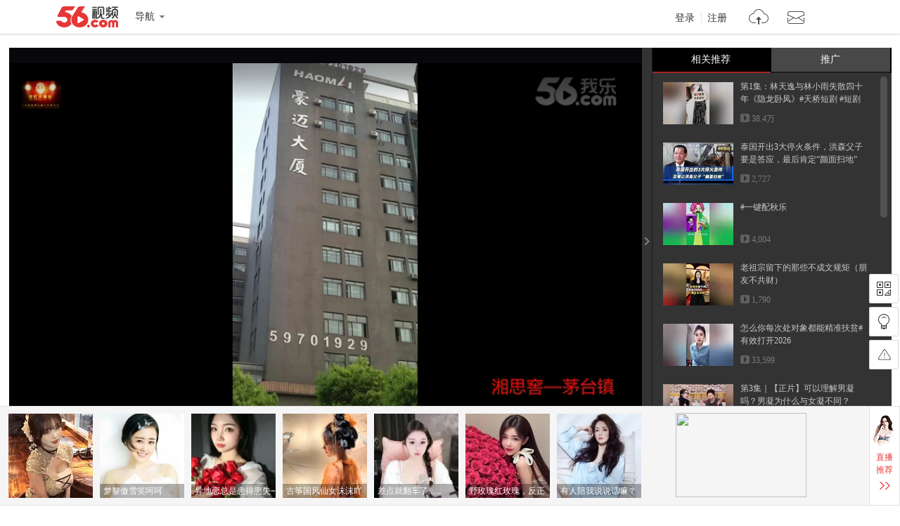

--- FILE ---
content_type: text/html; charset=utf-8
request_url: https://data.vod.itc.cn/ipinfo?json=1&platform_source=pc
body_size: 129
content:
{"Area":"美国[50]","X-FORWARDED-FOR":"13.58.38.244","live_play":"[3016, 3014, 3006]","MACHINE_ID":219,"Remote":"10.19.28.117","vod_play":"[2821, 2803, 2822, 2804]","Net":"其它[10]","ClientIP":"13.58.38.244","X-REAL-IP":"13.58.38.244"}

--- FILE ---
content_type: text/html; charset=utf-8
request_url: https://data.vod.itc.cn/ipinfo?json=1
body_size: 129
content:
{"Area":"美国[50]","X-FORWARDED-FOR":"13.58.38.244","live_play":"[3016, 3014, 3006]","MACHINE_ID":229,"Remote":"10.19.28.142","vod_play":"[2821, 2803, 2822, 2804]","Net":"其它[10]","ClientIP":"13.58.38.244","X-REAL-IP":"13.58.38.244"}

--- FILE ---
content_type: text/plain;charset=UTF-8
request_url: https://v4-passport.56.com/i/cookie/common?callback=passport4011_cb1769565215749&domain=56.com&_=1769565215750
body_size: -298
content:
passport4011_cb1769565215749({"body":"","message":"Success","status":200})

--- FILE ---
content_type: application/javascript;charset=UTF-8
request_url: https://sp.qf.56.com/v56/playPageRec.do?callback=jsonp_callback_spqf56complayPageRec
body_size: 1272
content:
jsonp_callback_spqf56complayPageRec({"status":200,"updateTime":"2026-01-28 09:53:35","message":{"banners":[{"uid":"shunm_56125548353","pic":"https://00cdc5c2e0ddc.cdn.sohucs.com/c_fit,w_130,h_130/cs202601/1768465250891/corp.jpg","roomid":"3893109","intro":"遇我见喜，万事皆安~","live":1,"level":0,"watchOnline":0,"showTime":0,"url":"https://qf.56.com/3893109?union=56_float02","from":"","hot":4603},{"uid":"shunm_56125431073","pic":"https://00cdc5c2e0ddc.cdn.sohucs.com/c_fit,w_130,h_130/cs202504/1745558396719/corp/640_640.jpg","roomid":"6831717","intro":"新人柠宝","live":1,"level":0,"watchOnline":0,"showTime":0,"url":"https://qf.56.com/6831717?union=56_float02","from":"","hot":4083},{"uid":"qq-cgjhpuseuj","pic":"https://00cdc5c2e0ddc.cdn.sohucs.com/c_fit,w_130,h_130/cs202601/1768362898828/corp/640_640.jpg","roomid":"9610697","intro":"兮冉","live":1,"level":0,"watchOnline":0,"showTime":0,"url":"https://qf.56.com/9610697?union=56_float02","from":"","hot":3725},{"uid":"shunm_56110052952","pic":"https://00cdc5c2e0ddc.cdn.sohucs.com/c_fit,w_130,h_130/cs202512/1767001037746/corp.jpg","roomid":"520927","intro":"梦黎傲雪笑呵呵","live":1,"level":0,"watchOnline":0,"showTime":0,"url":"https://qf.56.com/520927?union=56_float02","from":"","hot":3625},{"uid":"shunm_56124665537","pic":"https://00cdc5c2e0ddc.cdn.sohucs.com/c_fit,w_130,h_130/cs202409/1726945094598/corp.png","roomid":"7531537","intro":"异地恋总是患得患失~","live":0,"level":0,"watchOnline":0,"showTime":0,"url":"https://qf.56.com/7531537?union=56_float02","from":"","hot":0},{"uid":"qq-109425985","pic":"https://00cdc5c2e0ddc.cdn.sohucs.com/c_fit,w_130,h_130/cs202409/1726293461581/corp.png","roomid":"520666","intro":"古筝国风仙女沫沫吖","live":0,"level":0,"watchOnline":0,"showTime":0,"url":"https://qf.56.com/520666?union=56_float02","from":"","hot":0},{"uid":"qq-32079759","pic":"https://00cdc5c2e0ddc.cdn.sohucs.com/c_fit,w_130,h_130/cs202503/1741840776668/corp/640_640.jpg","roomid":"1511443","intro":"差点就翻车了......","live":0,"level":0,"watchOnline":0,"showTime":0,"url":"https://qf.56.com/1511443?union=56_float02","from":"","hot":0},{"uid":"shunm_56125526699","pic":"https://00cdc5c2e0ddc.cdn.sohucs.com/c_fit,w_130,h_130/cs202510/1759311458453/corp/640_640.jpg","roomid":"9584138","intro":"野玫瑰红玫瑰，反正都很贵","live":0,"level":0,"watchOnline":0,"showTime":0,"url":"https://qf.56.com/9584138?union=56_float02","from":"","hot":0},{"uid":"shunm_56125548247","pic":"https://00cdc5c2e0ddc.cdn.sohucs.com/c_fit,w_130,h_130/cs202601/1768395396053/corp/640_640.jpg","roomid":"7585343","intro":"有人陪我说说话嘛？","live":0,"level":0,"watchOnline":0,"showTime":0,"url":"https://qf.56.com/7585343?union=56_float02","from":"","hot":0},{"uid":"shunm_56114761423","pic":"https://00cdc5c2e0ddc.cdn.sohucs.com/c_fit,w_130,h_130/cs202408/1723644699058/corp.jpg","roomid":"5941000","intro":"百变舞姬在线热舞","live":0,"level":0,"watchOnline":0,"showTime":0,"url":"https://qf.56.com/5941000?union=56_float02","from":"","hot":0}],"hots":[{"pic":"https://00cdc5c2e0ddc.cdn.sohucs.com/q_mini,c_cut,x_0,y_0,w_640,h_640,c_fit,w_230,h_230/cs202104/1618237737277.jpeg","uid":"shunm_56116235941","roomid":"77777","intro":"这嘟嘟小嘴~","live":0,"hot":0},{"pic":"https://00cdc5c2e0ddc.cdn.sohucs.com/c_fit,w_230,h_230/cs202410/1729781566280/corp.png","uid":"shunm_56124648044","roomid":"3434287","intro":"天天姐姐长姐姐短 姐姐饿了又不管！","live":0,"hot":0},{"pic":"https://00cdc5c2e0ddc.cdn.sohucs.com/c_fit,w_230,h_230/cs202110/1635401611615/corp.png","uid":"shunm_56111462682","roomid":"520720","intro":"辣妹子晴天已上线","live":0,"hot":0}],"news":[{"title":"纯属娱乐，无不良引导！","link":"https://sp.qf.56.com/sohu/playerBottom.do?union=56_playeredu1\u0026canTalent=0"},{"title":"你不知道千帆吗？在那个圈子火爆了！","link":"https://sp.qf.56.com/sohu/playerBottom.do?canTalent=1"},{"title":"读书看报与你道早安~","link":"https://sp.qf.56.com/sohu/playerBottom.do?union=56_playeredu1\u0026canTalent=0"},{"title":"眉如远山含黛，目似秋水含波","link":"https://sp.qf.56.com/sohu/playerBottom.do?union=56_playeredu1\u0026canTalent=0"}],"adLeft":{"title":"想不出文案，想你了~","picUrl":"https://00cdc5c2e0ddc.cdn.sohucs.com/cs202509/nCFit_1756802287942.gif","url":"https://sp.qf.56.com/sohu/playerBottom.do?canTalent=1"},"adRight":{"title":"读书看报与你说早安~","picUrl":"https://00cdc5c2e0ddc.cdn.sohucs.com/cs202507/1753932040617.jpg","url":"https://sp.qf.56.com/sohu/playerBottom.do?canTalent=1"}}})

--- FILE ---
content_type: text/javascript;charset=UTF-8
request_url: https://rc.vrs.sohu.com/56/ugc?pageSize=15&pageSize3=6&pageSize5=8&pageSize6=8&catecode=3&vid=150799710&pid&var2=pgcvideos&refer=&fuuid=17695652129721767531&title=%25u666F%25u7EA2%25u5929%25u9152%25u4E1A%25u2014%25u5B9A%25u5236%25u9152&p=&u=17695652129721767531&y&jsonp=1&ab=0&topicId=&source=20&cid=9001&pageNum=1&relate_strategy=01&callback=pgcvideos
body_size: 3912
content:
pgcvideos({"ukey":0,"tab":true,"relate_strategy":"07","relate":{"tabId":0,"cateId":"17","topics":[],"cateName":"热门推荐"},"topicIdList":[],"cateId":"17","like":[],"pageSize5":5,"pageSize6":0,"totalCount5":5,"totalCount6":0,"videos5":[{"vid56":199131603,"v_100_60":"http://e3f49eaa46b57.cdn.sohucs.com/c_pad,w_100,h_60,blur_80/2025/10/28/15/26/MTAwMTE0XzE3NjE2MzYzODMwNDA=.jpg","vid56Encode":"MTk5MTMxNjAz","albumId":0,"pid":-1,"cateCode":"327308346","v_190_120":"http://e3f49eaa46b57.cdn.sohucs.com/c_pad,w_190,h_120,blur_80/2025/10/28/15/26/MTAwMTE0XzE3NjE2MzYzODMwNDA=.jpg","vid":680697702,"playCount":2280,"r":"9001","timeLength":"256","videoName":"第8集：我得从陆既明身上下手！如果直接跟他生米煮成熟饭……《儿媳归来不好惹》","id":680697702,"v_140_90":"http://e3f49eaa46b57.cdn.sohucs.com/c_pad,w_190,h_120,blur_80/2025/10/28/15/26/MTAwMTE0XzE3NjE2MzYzODMwNDA=.jpg","userId56":"info_56125509827","cid":9001,"uploadtime":"2025-10-28 15:26:05"},{"vid56":198222561,"v_100_60":"http://e3f49eaa46b57.cdn.sohucs.com/c_pad,w_100,h_60,blur_80/sscs/2025/8/27/12/20/6_1990c6271efg40SysCutcloudSrcimag_668572292_7_0b.jpg","vid56Encode":"MTk4MjIyNTYx","albumId":0,"pid":-1,"cateCode":"328307349","v_190_120":"http://e3f49eaa46b57.cdn.sohucs.com/c_pad,w_190,h_120,blur_80/sscs/2025/8/27/12/20/6_1990c6271efg40SysCutcloudSrcimag_668572292_7_0b.jpg","vid":668572292,"playCount":640,"r":"9001","timeLength":"65","videoName":"大力女子王影璐！公主抱陈飞宇画面高甜！！还有阿瑟叫姐姐的小环节，一定不要放过这期《星同事》献鱼专访呀！#陈飞宇 #王影璐","id":668572292,"v_140_90":"http://e3f49eaa46b57.cdn.sohucs.com/c_pad,w_190,h_120,blur_80/sscs/2025/8/27/12/20/6_1990c6271efg40SysCutcloudSrcimag_668572292_7_0b.jpg","userId56":"tvunm_56116705304","cid":9001,"uploadtime":"2025-08-27 12:20:16"},{"vid56":199621452,"v_100_60":"http://e3f49eaa46b57.cdn.sohucs.com/c_pad,w_100,h_60,blur_80/sscs/2025/11/28/8/28/6_19aeb9a892fg41SysCutcloudSrcimag_686052753_8_0b.jpg","vid56Encode":"MTk5NjIxNDUy","albumId":0,"pid":-1,"cateCode":"308301","v_190_120":"http://e3f49eaa46b57.cdn.sohucs.com/c_pad,w_190,h_120,blur_80/sscs/2025/11/28/8/28/6_19aeb9a892fg41SysCutcloudSrcimag_686052753_8_0b.jpg","vid":686052753,"playCount":1001,"r":"9001","timeLength":"33","videoName":"骆驼：你的棉袄好像我二舅的衣服","id":686052753,"v_140_90":"http://e3f49eaa46b57.cdn.sohucs.com/c_pad,w_190,h_120,blur_80/sscs/2025/11/28/8/28/6_19aeb9a892fg41SysCutcloudSrcimag_686052753_8_0b.jpg","userId56":"info_56120869212","cid":9001,"uploadtime":"2025-11-28 08:58:20"},{"vid56":198930095,"v_100_60":"http://e3f49eaa46b57.cdn.sohucs.com/c_pad,w_100,h_60,blur_80/2025/10/15/15/11/859033523_upload_1760512240561.jpg","vid56Encode":"MTk4OTMwMDk1","albumId":0,"pid":-1,"cateCode":"338302","v_190_120":"http://e3f49eaa46b57.cdn.sohucs.com/c_pad,w_190,h_120,blur_80/2025/10/15/15/11/859033523_upload_1760512240561.jpg","vid":678434399,"playCount":235,"r":"9001","timeLength":"84","videoName":"第47集：余清沅抉择，她为何选择和谢承砚并肩？囚笼","id":678434399,"v_140_90":"http://e3f49eaa46b57.cdn.sohucs.com/c_pad,w_190,h_120,blur_80/2025/10/15/15/11/859033523_upload_1760512240561.jpg","userId56":"info_56125329082","cid":9001,"uploadtime":"2025-10-15 15:18:45"},{"vid56":200052378,"v_100_60":"http://e3f49eaa46b57.cdn.sohucs.com/c_pad,w_100,h_60,blur_80/300114/2025/12/22/15/19/b3f0926b-9294-4ea6-96a2-df7475c99726.jpg","vid56Encode":"MjAwMDUyMzc4","albumId":0,"pid":-1,"cateCode":"327301311","v_190_120":"http://e3f49eaa46b57.cdn.sohucs.com/c_pad,w_190,h_120,blur_80/300114/2025/12/22/15/19/b3f0926b-9294-4ea6-96a2-df7475c99726.jpg","vid":690426147,"playCount":5607,"r":"9001","timeLength":"256","videoName":"第15集 三分钟之内我要看见许衍科技破产  她爸爸们是宠女狂魔","id":690426147,"v_140_90":"http://e3f49eaa46b57.cdn.sohucs.com/c_pad,w_190,h_120,blur_80/300114/2025/12/22/15/19/b3f0926b-9294-4ea6-96a2-df7475c99726.jpg","userId56":"info_56125329289","cid":9001,"uploadtime":"2025-12-22 15:12:49"}],"videos6":[],"callback5":"","callback6":"","status":1,"pageNo":1,"pageSize":15,"pageSize2":0,"pageSize3":0,"pageSize4":0,"totalCount":15,"totalCount2":0,"totalCount3":15,"totalCount4":0,"videos":[{"vid56":198863298,"v_100_60":"http://e3f49eaa46b57.cdn.sohucs.com/c_pad,w_100,h_60,blur_80/2026/1/6/18/3/MTAwMTE5XzE3Njc2OTM4MzkyMDg=.jpeg","vid56Encode":"MTk4ODYzMjk4","albumId":0,"pid":-1,"cateCode":"329","v_190_120":"http://e3f49eaa46b57.cdn.sohucs.com/c_pad,w_190,h_120,blur_80/2026/1/6/18/3/MTAwMTE5XzE3Njc2OTM4MzkyMDg=.jpeg","vid":677748068,"playCount":383833,"r":"9001","timeLength":"300","videoName":"第1集：林天逸与林小雨失散四十年《隐龙卧凤》#天桥短剧 #短剧","id":677748068,"v_140_90":"http://e3f49eaa46b57.cdn.sohucs.com/c_pad,w_190,h_120,blur_80/2026/1/6/18/3/MTAwMTE5XzE3Njc2OTM4MzkyMDg=.jpeg","userId56":"info_56124149453","cid":9001,"uploadtime":"2025-10-11 10:19:39"},{"vid56":199899492,"v_100_60":"http://e3f49eaa46b57.cdn.sohucs.com/c_pad,w_100,h_60,blur_80/300148/2025/12/16/15/36/fddc786f-9bdd-4a86-8d50-7d99491a12ea.jpeg","vid56Encode":"MTk5ODk5NDky","albumId":0,"pid":-1,"cateCode":"311300301","v_190_120":"http://e3f49eaa46b57.cdn.sohucs.com/c_pad,w_190,h_120,blur_80/300148/2025/12/16/15/36/fddc786f-9bdd-4a86-8d50-7d99491a12ea.jpeg","vid":689372896,"playCount":2727,"r":"9001","timeLength":"305","videoName":"泰国开出3大停火条件，洪森父子要是答应，最后肯定“颜面扫地”","id":689372896,"v_140_90":"http://e3f49eaa46b57.cdn.sohucs.com/c_pad,w_190,h_120,blur_80/300148/2025/12/16/15/36/fddc786f-9bdd-4a86-8d50-7d99491a12ea.jpeg","userId56":"info_56119877776","cid":9001,"uploadtime":"2025-12-16 15:12:08"},{"vid56":198959416,"v_100_60":"http://e3f49eaa46b57.cdn.sohucs.com/c_pad,w_100,h_60,blur_80/sscs/2025/10/17/12/9/6_19a1418dd7cg128SysCutcloudSrcimag_678750489_7_0b.jpg","vid56Encode":"MTk4OTU5NDE2","albumId":0,"pid":-1,"cateCode":"322304314","v_190_120":"http://e3f49eaa46b57.cdn.sohucs.com/c_pad,w_190,h_120,blur_80/sscs/2025/10/17/12/9/6_19a1418dd7cg128SysCutcloudSrcimag_678750489_7_0b.jpg","vid":678750489,"playCount":4004,"r":"9001","timeLength":"47","videoName":"#一键配秋乐","id":678750489,"v_140_90":"http://e3f49eaa46b57.cdn.sohucs.com/c_pad,w_190,h_120,blur_80/sscs/2025/10/17/12/9/6_19a1418dd7cg128SysCutcloudSrcimag_678750489_7_0b.jpg","userId56":"info_56118307444","cid":9001,"uploadtime":"2025-10-17 12:39:40"},{"vid56":198708584,"v_100_60":"http://e3f49eaa46b57.cdn.sohucs.com/c_pad,w_100,h_60,blur_80/sscs/2025/9/25/11/23/6_199a2a2f066g128SysCutcloudSrcimag_674871423_8_0b.jpg","vid56Encode":"MTk4NzA4NTg0","albumId":0,"pid":-1,"cateCode":"331301","v_190_120":"http://e3f49eaa46b57.cdn.sohucs.com/c_pad,w_190,h_120,blur_80/sscs/2025/9/25/11/23/6_199a2a2f066g128SysCutcloudSrcimag_674871423_8_0b.jpg","vid":674871423,"playCount":1790,"r":"9001","timeLength":"35","videoName":"老祖宗留下的那些不成文规矩（朋友不共财）","id":674871423,"v_140_90":"http://e3f49eaa46b57.cdn.sohucs.com/c_pad,w_190,h_120,blur_80/sscs/2025/9/25/11/23/6_199a2a2f066g128SysCutcloudSrcimag_674871423_8_0b.jpg","userId56":"info_56124011164","cid":9001,"uploadtime":"2025-09-25 11:52:16"},{"vid56":200410309,"v_100_60":"http://e3f49eaa46b57.cdn.sohucs.com/c_pad,w_100,h_60,blur_80/sscs/2026/1/19/16/27/6_19bfb9f31a4g41SysCutcloudSrcimag_695334422_7_0b.jpg","vid56Encode":"MjAwNDEwMzA5","albumId":0,"pid":-1,"cateCode":"300304316","v_190_120":"http://e3f49eaa46b57.cdn.sohucs.com/c_pad,w_190,h_120,blur_80/sscs/2026/1/19/16/27/6_19bfb9f31a4g41SysCutcloudSrcimag_695334422_7_0b.jpg","vid":695334422,"playCount":33599,"r":"9001","timeLength":"30","videoName":"怎么你每次处对象都能精准扶贫#有效打开2026 ","id":695334422,"v_140_90":"http://e3f49eaa46b57.cdn.sohucs.com/c_pad,w_190,h_120,blur_80/sscs/2026/1/19/16/27/6_19bfb9f31a4g41SysCutcloudSrcimag_695334422_7_0b.jpg","userId56":"tvunm_56115434045","cid":9001,"uploadtime":"2026-01-19 16:56:30"},{"vid56":200322817,"v_100_60":"http://e3f49eaa46b57.cdn.sohucs.com/c_pad,w_100,h_60,blur_80/300114/2026/1/13/17/43/807026a7-0079-4ed8-a855-08b3bb3476a0.png","vid56Encode":"MjAwMzIyODE3","albumId":9977674,"pid":9977674,"cateCode":"332301","v_190_120":"http://e3f49eaa46b57.cdn.sohucs.com/c_pad,w_190,h_120,blur_80/300114/2026/1/13/17/43/807026a7-0079-4ed8-a855-08b3bb3476a0.png","vid":694292489,"pid56Encode":"MTQ2MDI1NDg","playCount":11838,"r":"9001","timeLength":"1777","videoName":"第3集｜【正片】可以理解男凝吗？男凝为什么与女凝不同？","pid56":14602548,"id":694292489,"v_140_90":"http://e3f49eaa46b57.cdn.sohucs.com/c_pad,w_190,h_120,blur_80/300114/2026/1/13/17/43/807026a7-0079-4ed8-a855-08b3bb3476a0.png","userId56":"info_56125501590","cid":9001,"uploadtime":"2026-01-13 17:42:30"},{"vid56":199864741,"v_100_60":"http://e3f49eaa46b57.cdn.sohucs.com/c_pad,w_100,h_60,blur_80/300119/2025/12/14/17/43/883e0811-a445-46a1-a572-691d2e2fe6b6.jpg","vid56Encode":"MTk5ODY0NzQx","albumId":0,"pid":-1,"cateCode":"309300302","v_190_120":"http://e3f49eaa46b57.cdn.sohucs.com/c_pad,w_190,h_120,blur_80/300119/2025/12/14/17/43/883e0811-a445-46a1-a572-691d2e2fe6b6.jpg","vid":689019637,"playCount":665,"r":"9001","timeLength":"37","videoName":"像不像闹钟响了，还不想起床又怕迟到的你#搞笑配音 #搞笑视频","id":689019637,"v_140_90":"http://e3f49eaa46b57.cdn.sohucs.com/c_pad,w_190,h_120,blur_80/300119/2025/12/14/17/43/883e0811-a445-46a1-a572-691d2e2fe6b6.jpg","userId56":"info_56117838298","cid":9001,"uploadtime":"2025-12-14 17:43:33"},{"vid56":198908736,"v_100_60":"http://e3f49eaa46b57.cdn.sohucs.com/c_pad,w_100,h_60,blur_80/sscs/2025/10/14/10/29/6_19a042f5742g40SysCutcloudSrcimag_678223114_8_1b.jpg","vid56Encode":"MTk4OTA4NzM2","albumId":9941757,"pid":9941757,"cateCode":"328303321","v_190_120":"http://e3f49eaa46b57.cdn.sohucs.com/c_pad,w_190,h_120,blur_80/sscs/2025/10/14/10/29/6_19a042f5742g40SysCutcloudSrcimag_678223114_8_1b.jpg","vid":678223114,"pid56Encode":"MTQ1OTkxOTc","playCount":28514,"r":"9001","timeLength":"155","videoName":"人母詹妮弗·康纳利和凯特·温斯莱特，欧美高颜值艺术女神","pid56":14599197,"id":678223114,"v_140_90":"http://e3f49eaa46b57.cdn.sohucs.com/c_pad,w_190,h_120,blur_80/sscs/2025/10/14/10/29/6_19a042f5742g40SysCutcloudSrcimag_678223114_8_1b.jpg","userId56":"tvunm_56124542242","cid":9001,"uploadtime":"2025-10-14 10:28:14"},{"vid56":199596431,"v_100_60":"http://e3f49eaa46b57.cdn.sohucs.com/c_pad,w_100,h_60,blur_80/300114/2025/11/26/22/25/a6fbcf11-e695-459a-b78e-11b49bd5c8c1.jpeg","vid56Encode":"MTk5NTk2NDMx","albumId":9946250,"pid":9946250,"cateCode":"339300","v_190_120":"http://e3f49eaa46b57.cdn.sohucs.com/c_pad,w_190,h_120,blur_80/300114/2025/11/26/22/25/a6fbcf11-e695-459a-b78e-11b49bd5c8c1.jpeg","vid":685755734,"pid56Encode":"MTQ1OTk5MDU","playCount":3109,"r":"9001","timeLength":"267","videoName":"1950年，号称白刃战之王的澳军出兵朝鲜，结果和志愿军拼刺刀被虐","pid56":14599905,"id":685755734,"v_140_90":"http://e3f49eaa46b57.cdn.sohucs.com/c_pad,w_190,h_120,blur_80/300114/2025/11/26/22/25/a6fbcf11-e695-459a-b78e-11b49bd5c8c1.jpeg","userId56":"info_56125490368","cid":9001,"uploadtime":"2025-11-26 17:35:24"},{"vid56":199467230,"v_100_60":"http://e3f49eaa46b57.cdn.sohucs.com/c_pad,w_100,h_60,blur_80/sscs/2025/11/19/0/19/6_19abb64a630g128SysCutcloudSrcimag_684354890_8_1b.jpg","vid56Encode":"MTk5NDY3MjMw","albumId":9953625,"pid":9953625,"cateCode":"331301","v_190_120":"http://e3f49eaa46b57.cdn.sohucs.com/c_pad,w_190,h_120,blur_80/sscs/2025/11/19/0/19/6_19abb64a630g128SysCutcloudSrcimag_684354890_8_1b.jpg","vid":684354890,"pid56Encode":"MTQ2MDA1NTY","playCount":3102,"r":"9001","timeLength":"60","videoName":"Part1：最狠的报复不是报复，而是成为更好的自己","pid56":14600556,"id":684354890,"v_140_90":"http://e3f49eaa46b57.cdn.sohucs.com/c_pad,w_190,h_120,blur_80/sscs/2025/11/19/0/19/6_19abb64a630g128SysCutcloudSrcimag_684354890_8_1b.jpg","userId56":"info_56125506371","cid":9001,"uploadtime":"2025-11-19 00:13:00"},{"vid56":200308647,"v_100_60":"http://e3f49eaa46b57.cdn.sohucs.com/c_pad,w_100,h_60,blur_80/sscs/2026/1/13/14/25/6_19bdc2de792g40SysCutcloudSrcimag_694261082_8_5b.jpg","vid56Encode":"MjAwMzA4NjQ3","albumId":0,"pid":-1,"cateCode":"311300301","v_190_120":"http://e3f49eaa46b57.cdn.sohucs.com/c_pad,w_190,h_120,blur_80/sscs/2026/1/13/14/25/6_19bdc2de792g40SysCutcloudSrcimag_694261082_8_5b.jpg","vid":694261082,"playCount":2502,"r":"9001","timeLength":"282","videoName":"中国的反制重拳，让高市早苗失了方寸，日本首相准备铤而走险？","id":694261082,"v_140_90":"http://e3f49eaa46b57.cdn.sohucs.com/c_pad,w_190,h_120,blur_80/sscs/2026/1/13/14/25/6_19bdc2de792g40SysCutcloudSrcimag_694261082_8_5b.jpg","userId56":"info_56119877776","cid":9001,"uploadtime":"2026-01-13 14:23:30"},{"vid56":199714158,"v_100_60":"http://e3f49eaa46b57.cdn.sohucs.com/c_pad,w_100,h_60,blur_80/300106/2025/12/4/20/1/a4ee86e4-08e0-46d1-b929-154bcd351e55.jpeg","vid56Encode":"MTk5NzE0MTU4","albumId":0,"pid":-1,"cateCode":"334301","v_190_120":"http://e3f49eaa46b57.cdn.sohucs.com/c_pad,w_190,h_120,blur_80/300106/2025/12/4/20/1/a4ee86e4-08e0-46d1-b929-154bcd351e55.jpeg","vid":687204967,"playCount":1337,"r":"9001","timeLength":"5698","videoName":"属羊人明年的运势详解直播回放","id":687204967,"v_140_90":"http://e3f49eaa46b57.cdn.sohucs.com/c_pad,w_190,h_120,blur_80/300106/2025/12/4/20/1/a4ee86e4-08e0-46d1-b929-154bcd351e55.jpeg","userId56":"info_56115268802","cid":9001,"uploadtime":"2025-12-04 20:00:44"},{"vid56":199906407,"v_100_60":"http://e3f49eaa46b57.cdn.sohucs.com/c_pad,w_100,h_60,blur_80/sscs/2025/12/16/23/14/6_19b4b5cc885g41SysCutcloudSrcimag_689439998_7_0b.jpg","vid56Encode":"MTk5OTA2NDA3","albumId":0,"pid":-1,"cateCode":"337302","v_190_120":"http://e3f49eaa46b57.cdn.sohucs.com/c_pad,w_190,h_120,blur_80/sscs/2025/12/16/23/14/6_19b4b5cc885g41SysCutcloudSrcimag_689439998_7_0b.jpg","vid":689439998,"playCount":10818,"r":"9001","timeLength":"31","videoName":"我想 自己这一页 应是明媚自由 步履生花 我细数 我珍重#2025搜狐视频国风盛典 #用一首歌告别2025 ","id":689439998,"v_140_90":"http://e3f49eaa46b57.cdn.sohucs.com/c_pad,w_190,h_120,blur_80/sscs/2025/12/16/23/14/6_19b4b5cc885g41SysCutcloudSrcimag_689439998_7_0b.jpg","userId56":"tvunm_56124132844","cid":9001,"uploadtime":"2025-12-16 23:14:15"},{"vid56":198639837,"v_100_60":"http://e3f49eaa46b57.cdn.sohucs.com/c_pad,w_100,h_60,blur_80/sscs/2025/9/24/21/17/6_1999f9b9165g128SysCutcloudSrcimag_674763971_8_0b.jpg","vid56Encode":"MTk4NjM5ODM3","albumId":0,"pid":-1,"cateCode":"317300300","v_190_120":"http://e3f49eaa46b57.cdn.sohucs.com/c_pad,w_190,h_120,blur_80/sscs/2025/9/24/21/17/6_1999f9b9165g128SysCutcloudSrcimag_674763971_8_0b.jpg","vid":674763971,"playCount":1365,"r":"9001","timeLength":"66","videoName":"2种药，千万不能长期吃！#医学科普 #药 ","id":674763971,"v_140_90":"http://e3f49eaa46b57.cdn.sohucs.com/c_pad,w_190,h_120,blur_80/sscs/2025/9/24/21/17/6_1999f9b9165g128SysCutcloudSrcimag_674763971_8_0b.jpg","userId56":"tvunm_56125273304","cid":9001,"uploadtime":"2025-09-24 21:46:02"},{"vid56":199250542,"v_100_60":"http://e3f49eaa46b57.cdn.sohucs.com/c_pad,w_100,h_60,blur_80/sscs/2025/11/4/23/11/6_19a730ef58cg41SysCutcloudSrcimag_681940150_7_0b.jpg","vid56Encode":"MTk5MjUwNTQy","albumId":0,"pid":-1,"cateCode":"332300","v_190_120":"http://e3f49eaa46b57.cdn.sohucs.com/c_pad,w_190,h_120,blur_80/sscs/2025/11/4/23/11/6_19a730ef58cg41SysCutcloudSrcimag_681940150_7_0b.jpg","vid":681940150,"playCount":8262,"r":"9001","timeLength":"41","videoName":"12月1号起，老婆被老公打了怎么办？","id":681940150,"v_140_90":"http://e3f49eaa46b57.cdn.sohucs.com/c_pad,w_190,h_120,blur_80/sscs/2025/11/4/23/11/6_19a730ef58cg41SysCutcloudSrcimag_681940150_7_0b.jpg","userId56":"tvunm_56124355477","cid":9001,"uploadtime":"2025-11-04 23:11:13"}],"videos2":[],"videos3":[],"videos4":[],"callback":"","callback2":"","callback3":"","callback4":""})

--- FILE ---
content_type: application/javascript;charset=UTF-8
request_url: https://sp.qf.56.com/v56/playShow.do?callback=jsonp_xiu_zb_api
body_size: 777
content:
jsonp_xiu_zb_api({"status":200,"updateTime":"2026-01-28 09:53:35","message":{"liveAnchors":[{"uid":"shunm_56111284925","roomid":"520052","intro":"Kimi小可爱在找你","live":0,"level":25,"nickname":"灬Kimi","bigHeadUrl":"https://00cdc5c2e0ddc.cdn.sohucs.com/cs202106/1624979440841/corp.png","watchOnline":0,"showTime":0,"url":"https://qf.56.com/520052?union=56_live_2","from":"","hot":0},{"uid":"wx-fhuzmgkhoh","roomid":"520800","intro":"腻腻在线点歌台","live":0,"level":33,"nickname":"JD-nini","bigHeadUrl":"https://00cdc5c2e0ddc.cdn.sohucs.com/cs202404/1711941957423/corp.jpg","watchOnline":0,"showTime":0,"url":"https://qf.56.com/520800?union=56_live_2","from":"","hot":0},{"uid":"shunm_56107501111","roomid":"520011","intro":"活力女孩sunny","live":0,"level":23,"nickname":"清清@发财","bigHeadUrl":"https://00cdc5c2e0ddc.cdn.sohucs.com/cs202105/1619927357183/corp.png","watchOnline":0,"showTime":0,"url":"https://qf.56.com/520011?union=56_live_2","from":"","hot":0},{"uid":"qq-mcnfgsqdps","roomid":"6666","intro":"这个直播间有情况！","live":0,"level":49,"nickname":"娇娘啊","bigHeadUrl":"https://00cdc5c2e0ddc.cdn.sohucs.com/cs202406/1717860583645/corp.jpg","watchOnline":0,"showTime":0,"url":"https://qf.56.com/6666?union=56_live_2","from":"","hot":0}],"hotAnchors":[{"uid":"wx-110756231","roomid":"5460201","intro":"暖心动听大沁沁","live":0,"level":19,"nickname":"幼儿园扛把子、","bigHeadUrl":"https://00cdc5c2e0ddc.cdn.sohucs.com/cs202312/1703510921025/corp.png","watchOnline":0,"showTime":0,"url":"https://qf.56.com/5460201?union=56_live_3","from":"","hot":0},{"uid":"wx-104915535","roomid":"520208","intro":"唱歌好听~","live":0,"level":31,"nickname":"网友幽大幽幽幽幽","bigHeadUrl":"https://00cdc5c2e0ddc.cdn.sohucs.com/c_cut,x_0,y_136,w_1276,h_1276,c_fit,w_640,h_640/cs202410/1729112886916.jpg","watchOnline":0,"showTime":0,"url":"https://qf.56.com/520208?union=56_live_3","from":"","hot":0},{"uid":"shunm_56115470208","roomid":"520888","intro":"今天你会陪我下播吗？","live":0,"level":26,"nickname":"暖暖微笑","bigHeadUrl":"https://00cdc5c2e0ddc.cdn.sohucs.com/cs202303/1677900633753/corp.jpg","watchOnline":0,"showTime":0,"url":"https://qf.56.com/520888?union=56_live_3","from":"","hot":0},{"uid":"shunm_56103540762","roomid":"520188","intro":"嗨，好久不见，想你了","live":0,"level":35,"nickname":"LC◇艾达努力着","bigHeadUrl":"https://00cdc5c2e0ddc.cdn.sohucs.com/cs202309/1694081278251/corp.jpg","watchOnline":0,"showTime":0,"url":"https://qf.56.com/520188?union=56_live_3","from":"","hot":0}]}})

--- FILE ---
content_type: application/javascript;charset=UTF-8
request_url: https://i.56.com/lapi/relateCount?uid=shunm_56108774158&visitor=&callback=jsonp_getPublisherNums
body_size: -33
content:
jsonp_getPublisherNums({"fans_num":6,"follow_num":61})